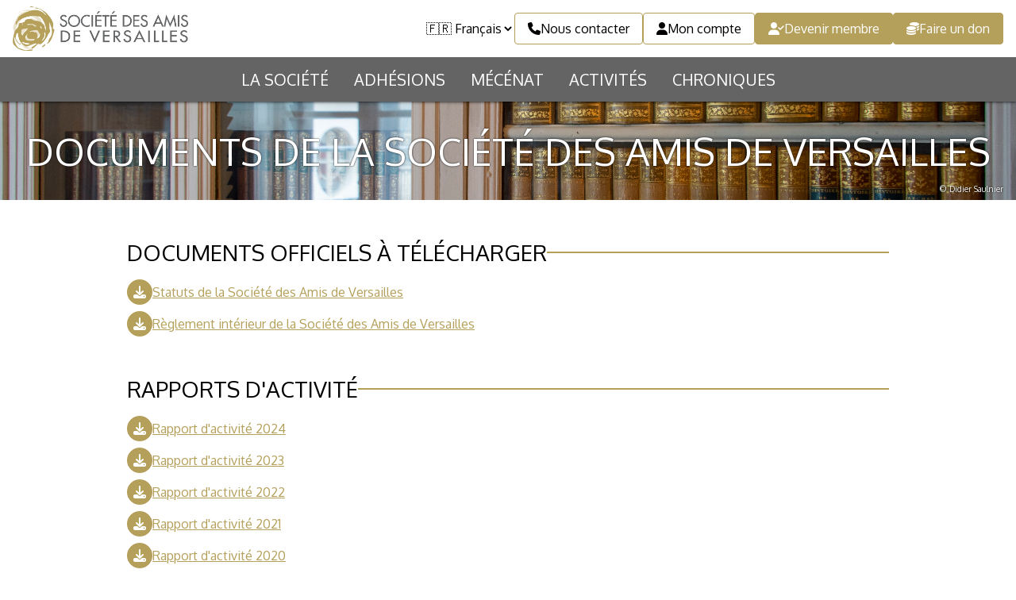

--- FILE ---
content_type: text/html;charset=UTF-8
request_url: https://www.amisdeversailles.com/documents
body_size: 2265
content:
<!DOCTYPE html>
<!--suppress HtmlUnknownTarget -->
<html lang="fr">
    <head>
        <meta charset="UTF-8" />
        <title>Société des Amis de Versailles</title>
        <meta name="viewport"
              content="width=device-width, initial-scale=1"
        />
        <link rel="icon"
              href="/favicon.png"
        />
        <link rel="shortcut icon"
              type="image/x-icon"
              href="/favicon.ico"
        />
        <link rel="preconnect"
              href="https://fonts.googleapis.com"
              media="screen"
        />
        <link rel="preconnect"
              href="https://fonts.gstatic.com"
              crossorigin
              media="screen"
        />
        <link href="https://fonts.googleapis.com/css2?family=Oxygen:wght@300;400;700&display=swap"
              rel="stylesheet"
              media="screen"
        />
        <link rel="stylesheet"
              href="/css/abase.css"
              media="screen"
        />
        <link rel="stylesheet"
              href="/css/system.css"
              media="screen"
        />
        <script src="https://kit.fontawesome.com/42859e86c9.js"
                crossorigin="anonymous"
        ></script>
        <script src="https://cdn.jsdelivr.net/npm/axios/dist/axios.min.js"></script>
        <script src="/js/base.js"></script>
            <!--suppress HtmlUnknownTarget -->
    <link rel="stylesheet"
          media="screen"
          href="/css/pages/documents.css"
    />
    </head>
    <body>
        <header>
            <div>
                <a href="/">
                    <img src="/img/logo_horizontal_wo_margin.png"
                         alt="Société des Amis de Versailles"
                    />
                </a>
                <i class="fa fa-bars"
                   onclick="AV.mobile.menu.toggle()"
                ></i>
                <span>
                    <select class="input-select-language"
                            aria-label="Langue"
                    >
                        <option value="fr">🇫🇷 Français</option>
                        <option value="en">🇬🇧 English</option>
                    </select>
                    <a class="av-button-outlined"
                       href="/nous-contacter">
                        <i class="fa fa-phone"></i>
                        Nous contacter
                    </a>
                    <a class="av-button-outlined"
                       href="/connexion">
                        <i class="fa fa-user"></i>
                        Mon compte
                    </a>
                    <a class="av-button-solid"
                       href="/adhesion/individuelle">
                        <i class="fa fa-user-check"></i>
                        Devenir membre
                    </a>
                    <a class="av-button-solid"
                       href="/faire-un-don">
                        <i class="fa fa-coins"></i>
                        Faire un don
                    </a>
                </span>
            </div>
            <nav>
                <ul>
                    <li><a href="/la-societe">La Société</a></li>
                    <li><a href="/adhesions">Adhésions</a></li>
                    <li><a href="/mecenat">Mécénat</a></li>
                    <li><a href="/activites">Activités</a></li>
                    <li>
                        <a href="https://chroniques.amisdeversailles.com/"
                           target="_blank"
                        >Chroniques</a>
                    </li>
                </ul>
            </nav>
        </header>
        <div id="container-mobile-menu">
            <nav>
                <ul>
                    <li><a href="/la-societe">La Société</a></li>
                    <li><a href="/adhesions">Adhésions</a></li>
                    <li><a href="/activites">Activités</a></li>
                    <li><a href="/mecenat">Mécénat</a></li>
                    <li>
                        <a href="https://chroniques.amisdeversailles.com/"
                           target="_blank"
                        >Chroniques</a>
                    </li>
                </ul>
                <select class="input-select-language"
                        aria-label="Langue"
                >
                    <option value="fr"
                            selected                    >🇫🇷 Français</option>
                    <option value="en"
                                                >🇬🇧 English</option>
                </select>
                <a class="av-button-outlined"
                   href="/nous-contacter">
                    <i class="fa fa-phone"></i>
                    Nous contacter
                </a>
                <a class="av-button-outlined"
                   href="/connexion">
                    <i class="fa fa-user"></i>
                    Mon compte
                </a>
                <a class="av-button-solid"
                   href="/adherer">
                    <i class="fa fa-user-check"></i>
                    Devenir membre
                </a>
                <a class="av-button-solid"
                   href="/faire-un-don">
                    <i class="fa fa-coins"></i>
                    Faire un don
                </a>
            </nav>
        </div>
            <!-- CMS block documents_couverture --><div class="av-cms-cover light"
     style="background-image: url(https://cms.amisdeversailles.com/media/bibliotheque_de_la_reine.jpg)"
     >
    <h1>Documents de la Société des Amis de Versailles</h1>
                <p class="credits">© Didier Saulnier</p>
    </div>

    <main class="av-main-column">
        <h2 class="av-h2">
            Documents officiels à télécharger        </h2>
        <ul>
                            <li>
                    <i class="fa fa-download"></i>
                    <a href="https://cms.amisdeversailles.com/media/statuts_29_05_2012.pdf"
                       download
                       target="_blank"
                    >Statuts de la Société des Amis de Versailles</a>
                </li>
                            <li>
                    <i class="fa fa-download"></i>
                    <a href="https://cms.amisdeversailles.com/media/reglement_interieur.pdf"
                       download
                       target="_blank"
                    >Règlement intérieur de la Société des Amis de Versailles</a>
                </li>
                    </ul>
        <h2 class="av-h2">
            Rapports d'activité        </h2>
        <ul>
                            <li>
                    <i class="fa fa-download"></i>
                    <a href="https://cms.amisdeversailles.com/media/rapport_activité_2024 .pdf"
                       download
                       target="_blank"
                    >Rapport d&#039;activité 2024</a>
                </li>
                            <li>
                    <i class="fa fa-download"></i>
                    <a href="https://cms.amisdeversailles.com/media/rapport_activite_2023_HD.pdf"
                       download
                       target="_blank"
                    >Rapport d&#039;activité 2023</a>
                </li>
                            <li>
                    <i class="fa fa-download"></i>
                    <a href="https://cms.amisdeversailles.com/media/rapport_activite_2022.pdf"
                       download
                       target="_blank"
                    >Rapport d&#039;activité 2022</a>
                </li>
                            <li>
                    <i class="fa fa-download"></i>
                    <a href="https://cms.amisdeversailles.com/media/rapport_activite_2021.pdf"
                       download
                       target="_blank"
                    >Rapport d&#039;activité 2021</a>
                </li>
                            <li>
                    <i class="fa fa-download"></i>
                    <a href="https://cms.amisdeversailles.com/media/rapport_activite_2020.pdf"
                       download
                       target="_blank"
                    >Rapport d&#039;activité 2020</a>
                </li>
                            <li>
                    <i class="fa fa-download"></i>
                    <a href="https://cms.amisdeversailles.com/media/rapport_activite_2019.pdf"
                       download
                       target="_blank"
                    >Rapport d&#039;activité 2019</a>
                </li>
                            <li>
                    <i class="fa fa-download"></i>
                    <a href="https://cms.amisdeversailles.com/media/rapport_activites_2018.pdf"
                       download
                       target="_blank"
                    >Rapport d&#039;activité 2018</a>
                </li>
                            <li>
                    <i class="fa fa-download"></i>
                    <a href="https://cms.amisdeversailles.com/media/rapport_activites_2017.pdf"
                       download
                       target="_blank"
                    >Rapport d&#039;activité 2017</a>
                </li>
                    </ul>
            </main>
        <div id="container-scroll-to-top">
            <button class="av-button-outlined">
                <i class="fa fa-arrow-up"></i>
                Revenir en haut de page
            </button>
        </div>
        <footer>
            <div>
                <div>
                    <ul>
                        <li>Liens utiles</li>
                        <li>
                            <a href="/faire-un-don">
                                Faire un don
                                <i class="fa fa-arrow-right"></i>
                            </a>
                        </li>
                        <li>
                            <a href="/adhesion/individuelle">
                                Devenir membre
                                <i class="fa fa-arrow-right"></i>
                            </a>
                        </li>
                        <li>
                            <a href="/nous-contacter">Nous contacter</a>
                        </li>
                    </ul>
                    <ul>
                        <li>À propos</li>
                        <li><a href="/la-societe">La Société</a></li>
                        <li><a href="/adhesions">Adhésions</a></li>
                        <li><a href="/activites">Activités</a></li>
                        <li>
                            <a href="https://chroniques.amisdeversailles.com"
                               target="_blank"
                            >Chroniques</a>
                        </li>
                    </ul>
                    <ul>
                        <li>Produits</li>
                        <li><a href="/boutique/cartes-cadeaux">Boutique</a></li>
                        <li><a href="/librairie/versalia">Librairie</a></li>
                    </ul>
                    <ul>
                        <li>Mécénat</li>
                        <li><a href="/mecenat/projets-en-cours">Projets en cours</a></li>
                        <li><a href="/mecenat/nos-realisations">Réalisations</a></li>
                        <li><a href="/mecenat/legs-donations-assurances-vie">Legs, donations et assurances-vie</a></li>
                        <li><a href="/mecenat/comment-nous-soutenir/fr/ir">Comment nous soutenir ?</a></li>
                    </ul>
                    <div>
                        <p><span>Suivez-nous</span></p>
                        <ul>
                            <li>
                                <a href="https://www.facebook.com/amisdeversailles"
                                   target="_blank"
                                   class="fa fa-brands fa-facebook"
                                ></a>
                            </li>
                            <li>
                                <a href="https://www.instagram.com/amisdeversailles/"
                                   target="_blank"
                                   class="fa fa-brands fa-instagram"
                                ></a>
                            </li>
                            <li>
                                <a href="https://twitter.com/amisversailles"
                                   target="_blank"
                                   class="fa fa-brands fa-x-twitter"
                                ></a>
                            </li>
                            <li>
                                <a href="https://www.youtube.com/user/amisdeversailles"
                                   target="_blank"
                                   class="fa fa-brands fa-youtube"
                                ></a>
                            </li>
                            <li>
                                <a href="https://www.linkedin.com/company/soci%C3%A9t%C3%A9-des-amis-de-versailles/"
                                   target="_blank"
                                   class="fa fa-brands fa-linkedin"
                                ></a>
                            </li>
                        </ul>
                    </div>
                </div>
                <p>
                    <a href="/mentions-legales">Mentions légales</a>
                    <a href="https://chateauversailles.fr"
                       target="_blank"
                    >Site du Château de Versailles</a>
                    <a href="/protection-des-donnees">Données personnelles</a>
                    <span>© Société des Amis de Versailles - Tous droits réservés</span>
                </p>
            </div>
        </footer>
    </body>
</html>


--- FILE ---
content_type: text/css
request_url: https://www.amisdeversailles.com/css/abase.css
body_size: 1283
content:
body {
  font-family: Oxygen, sans-serif;
  -moz-osx-font-smoothing: grayscale;
  -webkit-font-smoothing: antialiased;
  font-smooth: antialiased;
  font-size: 16px;
  margin: 0;
  padding-top: 8rem;
}
body select.input-select-language {
  border: none;
  font-family: inherit;
  font-size: inherit;
  height: 2.5rem;
  color: inherit;
  background-color: white;
}
body > header {
  position: fixed;
  top: 0;
  width: 100%;
  background-color: white;
  z-index: 99;
  box-shadow: 0 0 4px black;
}
body > header > div {
  display: flex;
  align-items: center;
  justify-content: space-between;
}
body > header > div img {
  height: 3.5rem;
  margin: 0.5em 0.5em 0.5em 1em;
  display: block;
}
body > header > div > i {
  display: none !important;
  font-size: 2rem;
  margin: 0 1rem;
}
body > header > div > span {
  display: flex;
  padding-right: 1rem;
  gap: 1rem;
}
body > header nav {
  background-color: #646464;
  color: white;
  font-size: 1.25rem;
}
body > header nav ul {
  display: flex;
  justify-content: center;
  margin: 0;
  padding: 0;
  list-style: none;
}
body > header nav a {
  display: block;
  padding: 0 1rem;
  color: inherit;
  text-decoration: none;
  text-transform: uppercase;
  line-height: 3.5rem;
  transition-property: background-color;
  -webkit-transition-property: background-color;
  -moz-transition-property: background-color;
  transition-duration: 0.2s;
  -webkit-transition-duration: 0.2s;
  -moz-transition-duration: 0.2s;
  transition-timing-function: ease-in;
  -webkit-transition-timing-function: ease-in;
  -moz-transition-timing-function: ease-in;
}
body > header nav a:hover {
  background-color: #505050;
}
body #container-mobile-menu {
  z-index: 98;
  position: fixed;
  display: none;
  top: 0;
  left: 0;
  width: 100vw;
  height: 100vh;
  background-color: rgba(100, 100, 100, 0.9);
}
body #container-mobile-menu nav {
  background-color: white;
  padding: 5.5rem 1rem 1rem 1rem;
  height: 100vh;
  height: 100dvh;
  position: absolute;
  display: flex;
  flex-direction: column;
  right: 0;
  top: 0;
  box-sizing: border-box;
  width: min(100vw, 360px);
  gap: 0.5rem;
}
body #container-mobile-menu nav ul {
  list-style: none;
  margin: 0;
  padding: 0;
  text-transform: uppercase;
  font-size: 1.25rem;
  display: flex;
  flex-direction: column;
  gap: 0.5rem;
}
body #container-mobile-menu nav ul a {
  display: block;
  line-height: 2.5rem;
  text-decoration: none;
  color: inherit;
}
body #container-scroll-to-top {
  margin: 1rem 0;
  text-align: center;
}
body > footer {
  background-color: #646464;
  color: white;
  padding-top: 2rem;
  font-size: 0.875rem;
}
body > footer a {
  color: inherit;
  text-decoration: none;
  transition-property: color;
  -webkit-transition-property: color;
  -moz-transition-property: color;
  transition-duration: 0.2s;
  -webkit-transition-duration: 0.2s;
  -moz-transition-duration: 0.2s;
  transition-timing-function: ease-in;
  -webkit-transition-timing-function: ease-in;
  -moz-transition-timing-function: ease-in;
}
body > footer a:hover {
  color: #B4A05A;
}
body > footer a:has(i) {
  display: inline-flex;
  gap: 0.5rem;
  align-items: center;
}
body > footer > div {
  width: 75vw;
  margin: 0 auto;
}
body > footer > div > div {
  display: flex;
  justify-content: space-between;
  flex-wrap: wrap;
}
body > footer > div > div > ul {
  list-style: none;
  margin: 0;
  padding: 0;
}
body > footer > div > div > ul li {
  line-height: 2.5rem;
}
body > footer > div > div > ul li:first-child {
  line-height: 3.5rem;
  font-weight: bold;
  text-transform: uppercase;
}
body > footer > div > div > div p {
  line-height: 2.5rem;
  font-weight: bold;
  text-transform: uppercase;
  position: relative;
  margin: 0;
}
body > footer > div > div > div p::before {
  content: "";
  border-top: 1px solid white;
  position: relative;
  top: 1.25rem;
  width: 100%;
  display: block;
}
body > footer > div > div > div p span {
  background-color: #646464;
  padding-right: 0.5rem;
  position: relative;
  z-index: 1;
}
body > footer > div > div > div ul {
  display: flex;
  list-style: none;
  margin: 0;
  padding: 0;
  text-align: center;
  font-size: 1.25rem;
  gap: 0.5rem;
  align-items: center;
}
body > footer > div > div > div li {
  line-height: calc(3.25rem - 4px);
  width: 3.25rem;
  border-radius: 50%;
  box-sizing: border-box;
  border: 2px solid white;
}
body > footer > div > p {
  display: flex;
  gap: 2rem;
  font-size: 0.75rem;
  justify-content: center;
  margin: 2rem 0 0;
  line-height: 3rem;
  border-top: 1px solid white;
}

@media screen and (max-width: 1080px) {
  body {
    padding-top: 4.5rem;
  }
  body > header > div > i {
    display: block !important;
  }
  body > header > div > span {
    display: none;
  }
  body > header > nav {
    display: none;
  }
  body #container-mobile-menu.open {
    display: block;
  }
  body > footer {
    padding: 1rem 0;
  }
  body > footer > div {
    width: initial;
    padding: 0 1rem;
  }
  body > footer > div > div {
    display: block;
  }
  body > footer > div > div > ul {
    padding: 0;
    margin-bottom: 1rem;
  }
  body > footer > div > p {
    display: block;
    line-height: 2.5rem;
  }
  body > footer > div > p * {
    display: block;
  }
}
@media screen and (max-height: 576px) {
  #container-mobile-menu nav {
    width: 100% !important;
    flex-wrap: wrap;
  }
}

/*# sourceMappingURL=abase.css.map */


--- FILE ---
content_type: text/css
request_url: https://www.amisdeversailles.com/css/system.css
body_size: 2752
content:
p {
  line-height: 1.25em;
}

hr {
  border: none;
  border-top: 1px solid #646464;
  margin: 1rem 0;
}

fieldset {
  border: 1px solid #646464;
  margin: 1rem 0;
  padding: 0.5rem 1rem;
}
fieldset legend {
  font-weight: bold;
  font-size: 0.875rem;
}
fieldset > p {
  border-left: 0.5rem solid #f8f6ef;
  font-size: 0.875rem;
  padding-left: 0.5rem;
}
fieldset > p.av-label-error {
  border-left-color: red;
}

dialog {
  border-color: #B4A05A;
  width: 50vw;
  padding: 1rem;
}
dialog::backdrop {
  background-color: rgba(100, 100, 100, 0.4588235294);
}

@media screen and (max-width: 1080px) {
  dialog {
    width: calc(100vw - 2rem);
  }
}
.av-select {
  border: 1px solid #B4A05A;
  background-color: white;
  font-family: inherit;
  font-size: inherit;
  padding: 0.5rem;
  border-radius: 0.5rem;
  color: inherit;
  flex: 1 1 auto;
  max-width: 100%;
}

.av-button-outlined,
.av-button-solid {
  height: 2.5rem;
  padding: 0 1rem;
  border: 1px solid #B4A05A;
  display: inline-flex;
  box-sizing: border-box;
  align-items: center;
  text-decoration: none;
  gap: 0.5rem;
  cursor: pointer;
  font-family: inherit;
  font-size: inherit;
  background-color: white;
  color: inherit;
  border-radius: 0.25rem;
  transition-property: background-color;
  -webkit-transition-property: background-color;
  -moz-transition-property: background-color;
  transition-duration: 0.2s;
  -webkit-transition-duration: 0.2s;
  -moz-transition-duration: 0.2s;
  transition-timing-function: ease-in;
  -webkit-transition-timing-function: ease-in;
  -moz-transition-timing-function: ease-in;
}

.av-button-outlined:hover {
  background-color: #f8f6ef;
}

.av-button-solid {
  background-color: #B4A05A;
  color: white;
}
.av-button-solid:hover {
  background-color: #a7934c;
}
.av-button-solid.full-width {
  width: 100%;
  margin: 2rem 0;
  justify-content: center;
}

.av-main-column, .av-cms-horizontal-menu, .av-cms-vertical-menu > *, .av-cms-text, .av-admin-text {
  width: 75vw;
  margin: 0 auto;
}

@media screen and (max-width: 1080px) {
  .av-main-column, .av-cms-horizontal-menu, .av-cms-vertical-menu > *, .av-cms-text, .av-admin-text {
    width: initial;
    padding: 0 1rem;
  }
}
.av-h2, .av-cms-text h2, .av-admin-text h2 {
  margin: 3rem auto 1rem;
  font-size: 1.75rem;
  font-weight: normal;
  text-transform: uppercase;
  position: relative;
  display: flex;
  align-items: center;
  gap: 1rem;
}
.av-h2::after, .av-cms-text h2::after, .av-admin-text h2::after {
  content: "";
  flex-grow: 1;
  border-top: 2px solid #B4A05A;
  display: block;
}

.av-h3, .av-cms-text h3, .av-admin-text h3 {
  text-transform: uppercase;
  border-bottom: 1px solid #B4A05A;
  padding-bottom: 0.5rem;
  margin: 2rem auto 1rem;
}

.av-pagination {
  display: flex;
  align-items: center;
  gap: 0.5rem;
  justify-content: center;
}
.av-pagination label {
  line-height: 1.5rem;
  padding: 0 0.5rem;
  min-width: 1rem;
  cursor: pointer;
  text-align: center;
  border-radius: 0.5rem;
  border: 1px solid #B4A05A;
}
.av-pagination label:hover {
  background-color: #f8f6ef;
}
.av-pagination label.active {
  background-color: #B4A05A;
  color: white;
}

@media screen and (max-width: 1080px) {
  .av-pagination {
    justify-content: space-evenly;
    flex-wrap: wrap;
  }
}
.av-form-label {
  margin: 1rem 0 0.5rem;
  display: block;
}
.av-form-label::first-line {
  font-weight: bold;
  line-height: 2rem;
}
.av-form-label input[type=text],
.av-form-label input[type=password],
.av-form-label input[type=email],
.av-form-label input[type=number],
.av-form-label input[type=date],
.av-form-label input[type=tel],
.av-form-label input[type=file] {
  border: 1px solid #646464;
  font-size: inherit;
  font-family: inherit;
  line-height: 2rem;
  padding: calc(0.25rem - 1px) 0.5rem;
  display: block;
  width: 100%;
  box-sizing: border-box;
}
.av-form-label select {
  height: 2.5rem;
  display: block;
  font-size: inherit;
  font-family: inherit;
  width: 100%;
  padding: 0 0.5rem;
  border: 1px solid #646464;
}
.av-form-label textarea {
  display: block;
  border: 1px solid #646464;
  font-size: inherit;
  font-family: inherit;
  width: 100%;
  box-sizing: border-box;
  line-height: 2rem;
  padding: calc(0.25rem - 1px) 0.5rem;
}
.av-form-label:has(input[type=checkbox]) {
  display: flex;
  gap: 1rem;
  align-items: center;
  line-height: 1.25rem;
}
.av-form-label:has(input[type=checkbox]) input {
  margin: 0;
  width: 1rem;
  height: 1rem;
}

.av-label-success {
  color: #80A038;
  font-size: 0.875rem;
  border-bottom: 1px solid #80A038;
  line-height: 1.5rem;
}

.av-label-error {
  color: #D01828;
  margin-top: 0.5rem;
  font-size: 0.875rem;
  border-bottom: 1px solid #D01828;
  line-height: 1.5rem;
}

/* CMS cover block */
.av-cms-cover {
  background-size: cover;
  background-position: center;
  background-repeat: no-repeat;
  aspect-ratio: 4.8/1;
  display: flex;
  flex-direction: column;
  justify-content: center;
  text-align: center;
  gap: 1rem;
  position: relative;
  box-sizing: border-box;
  padding: 0 1rem;
}
.av-cms-cover.light {
  color: white;
  text-shadow: 0 0 2px black;
}
.av-cms-cover.dark {
  color: black;
  text-shadow: 0 0 2px white;
}
.av-cms-cover h1 {
  text-transform: uppercase;
  font-weight: normal;
  font-size: 3rem;
}
.av-cms-cover p.subtitle {
  text-transform: uppercase;
  font-size: 2rem;
  margin: 0 0 1rem;
}
.av-cms-cover p.credits {
  position: absolute;
  bottom: 0;
  right: 0;
  font-size: 0.625rem;
  margin: 0;
  padding: 0.5rem 1rem;
}

@media screen and (max-width: 1080px) {
  .av-cms-cover h1 {
    font-size: 2rem;
  }
  .av-cms-cover p.subtitle {
    font-size: 1rem;
  }
  .av-cms-cover p.credits {
    display: none;
  }
}
/* CMS text block */
.av-cms-text, .av-admin-text {
  margin: 2rem auto;
  position: relative;
}
.av-cms-text p, .av-admin-text p, .av-cms-text li, .av-admin-text li {
  line-height: 1.375rem;
}
.av-cms-text a, .av-admin-text a {
  color: #B4A05A;
}
.av-cms-text .av-button-solid, .av-admin-text .av-button-solid {
  color: white;
}
.av-cms-text .av-button-outlined, .av-admin-text .av-button-outlined {
  color: black;
}
.av-cms-text table td, .av-admin-text table td, .av-cms-text table th, .av-admin-text table th {
  padding: 0.5rem;
}
.av-cms-text img, .av-admin-text img {
  max-width: 100%;
}

@media screen and (max-width: 1080px) {
  .av-cms-text, .av-admin-text {
    width: initial;
    padding: 0 1rem;
  }
}
/* CMS vertical menu (image left, links right) */
.av-cms-vertical-menu {
  padding: 3rem 0;
}
.av-cms-vertical-menu.dark {
  background-color: #646464;
  color: white;
}
.av-cms-vertical-menu.dark h2 span {
  background-color: #646464;
}
.av-cms-vertical-menu.light h2 span {
  background-color: white;
}
.av-cms-vertical-menu.light > div > div {
  color: white;
}
.av-cms-vertical-menu h2 {
  margin: 0 auto 3rem;
  font-size: 1.75rem;
  font-weight: normal;
  text-transform: uppercase;
  position: relative;
}
.av-cms-vertical-menu h2 span {
  z-index: 1;
  position: relative;
  padding-right: 1rem;
}
.av-cms-vertical-menu h2::before {
  content: "";
  border-top: 2px solid #B4A05A;
  position: absolute;
  top: 50%;
  width: 100%;
  display: block;
}
.av-cms-vertical-menu > div {
  display: flex;
}
.av-cms-vertical-menu > div > div {
  background-size: cover;
  background-position: center;
  background-repeat: no-repeat;
  width: 50%;
  aspect-ratio: 1.6/1;
  position: relative;
}
.av-cms-vertical-menu > div > div span {
  position: absolute;
  font-size: 0.5rem;
  bottom: 0;
  right: 0;
  line-height: 1rem;
  padding: 0 0.5rem;
}
.av-cms-vertical-menu > div > ul {
  display: flex;
  width: 50%;
  flex-direction: column;
  justify-content: space-evenly;
  list-style: none;
  margin: 0;
  padding: 0 0 0 3rem;
}
.av-cms-vertical-menu > div > ul a {
  text-decoration: none;
  color: inherit;
  display: flex;
  align-items: center;
  font-size: 1.375rem;
  letter-spacing: 0.25rem;
  gap: 3rem;
  text-transform: uppercase;
  transition-property: "transform";
  -webkit-transition-property: "transform";
  -moz-transition-property: "transform";
  transition-duration: 0.2s;
  -webkit-transition-duration: 0.2s;
  -moz-transition-duration: 0.2s;
  transition-timing-function: ease-in;
  -webkit-transition-timing-function: ease-in;
  -moz-transition-timing-function: ease-in;
}
.av-cms-vertical-menu > div > ul a:hover i:last-child {
  transform: translateX(1rem);
}
.av-cms-vertical-menu > div > ul a i:first-child {
  color: #B4A05A;
}

@media screen and (max-width: 1080px) {
  .av-cms-vertical-menu {
    padding: 1rem;
  }
  .av-cms-vertical-menu > h2 {
    width: initial;
    margin-bottom: 1rem;
  }
  .av-cms-vertical-menu > h2 span {
    padding: 0;
  }
  .av-cms-vertical-menu > h2::before {
    content: none;
  }
  .av-cms-vertical-menu > div {
    display: block;
    width: initial;
  }
  .av-cms-vertical-menu > div > div {
    display: none;
  }
  .av-cms-vertical-menu > div ul {
    padding: 0;
    width: initial;
  }
  .av-cms-vertical-menu > div ul li {
    margin: 1rem 0;
  }
  .av-cms-vertical-menu > div ul a {
    gap: 1rem;
    letter-spacing: normal;
  }
}
/* CMS horizontal menu (up to 4 links arranged horizontally with background images) */
.av-cms-horizontal-menu h2 {
  text-align: center;
  margin: 0 auto 2rem;
  font-size: 1.75rem;
  font-weight: normal;
  text-transform: uppercase;
  position: relative;
}
.av-cms-horizontal-menu h2 span {
  z-index: 1;
  display: inline-block;
  position: relative;
  background-color: white;
  padding: 0 1rem;
}
.av-cms-horizontal-menu h2::before {
  content: "";
  border-top: 2px solid #B4A05A;
  position: absolute;
  top: 50%;
  width: 100%;
  display: block;
}
.av-cms-horizontal-menu ul {
  display: flex;
  list-style: none;
  margin: 2rem 0;
  flex-wrap: wrap;
  padding: 0;
  gap: 2rem;
  position: relative;
  justify-content: center;
}
.av-cms-horizontal-menu ul li {
  background-size: cover;
  background-position: center;
  border: 1px solid #B4A05A;
  width: 16rem;
  min-width: min-content;
  aspect-ratio: 1/1.6;
  text-align: center;
  position: relative;
  transition-property: box-shadow;
  -webkit-transition-property: box-shadow;
  -moz-transition-property: box-shadow;
  transition-duration: 0.2s;
  -webkit-transition-duration: 0.2s;
  -moz-transition-duration: 0.2s;
  transition-timing-function: ease-in;
  -webkit-transition-timing-function: ease-in;
  -moz-transition-timing-function: ease-in;
}
.av-cms-horizontal-menu ul li:hover {
  box-shadow: 0 0 4px black;
}
.av-cms-horizontal-menu ul li:hover div {
  background-color: white;
}
.av-cms-horizontal-menu ul li:hover p:first-child {
  color: #B4A05A;
}
.av-cms-horizontal-menu ul li:hover p:last-child span:nth-child(2) {
  color: #B4A05A;
}
.av-cms-horizontal-menu ul li a {
  display: flex;
  height: 100%;
  align-items: flex-end;
  color: inherit;
  text-decoration: none;
}
.av-cms-horizontal-menu ul li a div {
  background-color: rgba(255, 255, 255, 0.75);
  margin: 1rem;
  padding: 1rem;
  flex-grow: 1;
  display: flex;
  flex-direction: column;
  justify-content: space-between;
  transition-property: background-color;
  -webkit-transition-property: background-color;
  -moz-transition-property: background-color;
  transition-duration: 0.2s;
  -webkit-transition-duration: 0.2s;
  -moz-transition-duration: 0.2s;
  transition-timing-function: ease-in;
  -webkit-transition-timing-function: ease-in;
  -moz-transition-timing-function: ease-in;
}
.av-cms-horizontal-menu ul li a div p {
  margin: 0;
}
.av-cms-horizontal-menu ul li a div p:first-child {
  font-size: 1.375rem;
  text-transform: uppercase;
  transition-property: color;
  -webkit-transition-property: color;
  -moz-transition-property: color;
  transition-duration: 0.2s;
  -webkit-transition-duration: 0.2s;
  -moz-transition-duration: 0.2s;
  transition-timing-function: ease-in;
  -webkit-transition-timing-function: ease-in;
  -moz-transition-timing-function: ease-in;
}
.av-cms-horizontal-menu ul li a div p:last-child {
  font-size: 0.813rem;
  margin-top: 0.5rem;
  display: flex;
  gap: 1rem;
  align-items: center;
}
.av-cms-horizontal-menu ul li a div p:last-child span:not(:nth-child(2)) {
  flex-grow: 1;
  border-top: 1px solid #B4A05A;
}

@media screen and (max-width: 1080px) {
  .av-cms-horizontal-menu {
    width: initial;
    padding: 0 1rem;
  }
}
/* CMS face book */
.av-cms-face-book {
  background-color: #646464;
  color: white;
  padding: 3rem 0;
}
.av-cms-face-book > * {
  width: 75vw;
  margin: 0 auto;
}
.av-cms-face-book > h2 {
  font-size: 1.75rem;
  font-weight: normal;
  text-transform: uppercase;
  display: flex;
  gap: 1rem;
  align-items: center;
}
.av-cms-face-book > h2 span {
  border: 1px solid #B4A05A;
  flex-grow: 1;
}
.av-cms-face-book > div {
  margin: 2rem auto;
}
.av-cms-face-book > ul {
  display: flex;
  gap: 2rem;
  list-style: none;
  padding: 0;
  flex-wrap: wrap;
  justify-content: center;
  text-align: center;
}
.av-cms-face-book > ul li {
  width: 16rem;
}
.av-cms-face-book > ul li div {
  height: 16rem;
  background-color: black;
  background-size: contain;
  background-position: center;
  background-repeat: no-repeat;
  position: relative;
}
.av-cms-face-book > ul li div span {
  position: absolute;
  bottom: 0;
  right: 0;
  font-size: 0.625rem;
  padding: 0.5rem 1rem;
}
.av-cms-face-book > ul li p {
  margin: 1rem 0;
}
.av-cms-face-book > ul li div + p {
  font-size: 1.25rem;
}

.av-cms-reassurance {
  background-size: cover;
  background-repeat: no-repeat;
  background-position: center;
  height: 40vh;
  position: relative;
}
.av-cms-reassurance ul {
  margin: 0;
  padding: 0;
  list-style: none;
  display: flex;
  align-items: center;
  justify-content: center;
  height: 100%;
  flex-wrap: wrap;
  text-align: center;
  color: white;
  background-color: rgba(100, 100, 100, 0.85);
}
.av-cms-reassurance ul li {
  width: max(300px, 20vw);
  padding: 1rem 0;
}
.av-cms-reassurance ul li > * {
  display: block;
}
.av-cms-reassurance ul li strong {
  font-size: 4rem;
  color: #B4A05A;
}

@media screen and (max-width: 1080px) {
  .av-cms-reassurance {
    height: initial;
  }
}
.av-admin-text {
  width: auto;
}

table.av-table {
  border: 1px solid #646464;
  border-collapse: collapse;
  width: 100%;
}
table.av-table thead tr {
  background-color: #646464;
  color: white;
}
table.av-table tbody tr {
  transition-property: background-color;
  -webkit-transition-property: background-color;
  -moz-transition-property: background-color;
  transition-duration: 0.2s;
  -webkit-transition-duration: 0.2s;
  -moz-transition-duration: 0.2s;
  transition-timing-function: ease-in;
  -webkit-transition-timing-function: ease-in;
  -moz-transition-timing-function: ease-in;
}
table.av-table tbody tr:hover {
  background-color: #f8f6ef;
}
table.av-table th, table.av-table td {
  padding: 0.5rem;
  line-height: 1.5em;
  border-left: 1px solid #646464;
  border-right: 1px solid #646464;
}
table.av-table th {
  white-space: nowrap;
  font-weight: normal;
}

tr[is=av-booking] {
  transition-property: background-color, color;
  -webkit-transition-property: background-color, color;
  -moz-transition-property: background-color, color;
  transition-duration: 0.2s;
  -webkit-transition-duration: 0.2s;
  -moz-transition-duration: 0.2s;
  transition-timing-function: ease-in;
  -webkit-transition-timing-function: ease-in;
  -moz-transition-timing-function: ease-in;
}
tr[is=av-booking][empty], tr[is=av-booking]:has(input:invalid) {
  background-color: #D01828;
  color: white;
}
tr[is=av-booking][empty] a, tr[is=av-booking]:has(input:invalid) a {
  color: white;
}
tr[is=av-booking] td[av-booking-rate] div {
  white-space: nowrap;
}

/*# sourceMappingURL=system.css.map */


--- FILE ---
content_type: text/css
request_url: https://www.amisdeversailles.com/css/pages/documents.css
body_size: 356
content:
main ul {
  list-style: none;
  margin: 0;
  padding: 0;
}
main ul li {
  line-height: 2rem;
  margin-bottom: 0.5rem;
  display: flex;
  align-items: center;
  gap: 8px;
}
main ul li:hover i {
  background-color: #646464;
}
main ul i {
  line-height: 2rem !important;
  border-radius: 50%;
  width: 2rem;
  text-align: center;
  background-color: #B4A05A;
  color: white;
  display: inline-block;
  transition-property: background-color;
  -webkit-transition-property: background-color;
  -moz-transition-property: background-color;
  transition-duration: 0.2s;
  -webkit-transition-duration: 0.2s;
  -moz-transition-duration: 0.2s;
  transition-timing-function: ease-in;
  -webkit-transition-timing-function: ease-in;
  -moz-transition-timing-function: ease-in;
}
main ul a {
  color: #B4A05A;
}

/*# sourceMappingURL=documents.css.map */


--- FILE ---
content_type: text/javascript
request_url: https://www.amisdeversailles.com/js/base.js
body_size: 1076
content:
const AV = {
    cart: {
        bookings: {
            /**
             * Removes any booking corresponding to any event with given `event_id` from current authenticated contact
             * cart.
             * @param event_id
             * @returns {Promise<void>}
             */
            remove(event_id) {
                event_id = parseInt(event_id);
                return axios.delete(`/cart/bookings/${event_id}`, {
                    validateStatus: (status) => status === 200
                }).catch((error) => {
                    if (error?.response.status === 400) {
                        window.location.assign("/connexion");
                    }
                });
            }
        },
        products: {
            /**
             * Adds product with given `product_id` to current authenticated contact cart.
             * @param product_id
             * @returns {Promise<void>}
             */
            add(product_id) {
                product_id = parseInt(product_id);
                return axios.put(`/cart/products/${product_id}`, {
                    validateStatus: (status) => status === 200
                }).catch((error) => {
                    if (error?.response.status === 400) {
                        window.location.assign("/connexion");
                    }
                });
            },
            /**
             * Removes product with given `product_id` from current authenticated contact cart.
             * @param product_id
             * @returns {Promise<void>}
             */
            remove(product_id) {
                product_id = parseInt(product_id);
                return axios.delete(`/cart/products/${product_id}`, {
                    validateStatus: (status) => status === 200
                }).catch((error) => {
                    if (error?.response.status === 400) {
                        window.location.assign("/connexion");
                    }
                });
            }
        },
        /**
         * Returns a Promise resolving to total amount for current cart.
         * @returns {Promise<number>}
         */
        async getTotal() {
            const response = await fetch(`/cart/total`);
            const text = await response.text();
            return parseFloat(text);
        }
    },
    data: {},
    mobile: {
        breakpoint: 1080,
        menu: {
            element: null,
            toggle() {
                this.element.classList.toggle("open");
            }
        }
    },
    init() {
        this.mobile.menu.element = document.getElementById("container-mobile-menu");

        /* Language selector */

        document.querySelectorAll(".input-select-language").forEach((select) => {
            select.addEventListener("change", async (event) => {
                const formData = new FormData();
                formData.set("lang", event.target.value);

                const response = await fetch("/set-session-language", {
                    method: "POST",
                    body: formData
                });

                if (response.status === 200) {
                    window.location.replace(window.location.href);
                }
            });
        });

        /* Scroll-to-top button */

        const scrollToTopElement = document.getElementById("container-scroll-to-top");

        if (scrollToTopElement instanceof HTMLElement) {
            if ((document.body.scrollHeight - window.innerHeight) > 500) {
                scrollToTopElement.querySelector("button").addEventListener("click", () => {
                    window.scrollTo({
                        top: 0,
                        behavior: "smooth"
                    });
                });
            } else {
                scrollToTopElement.parentNode.removeChild(scrollToTopElement);
            }
        }

        if (typeof this.data.init === "function") {
            this.data.init();
        }
    }
};

window.addEventListener("load", () => AV.init());
